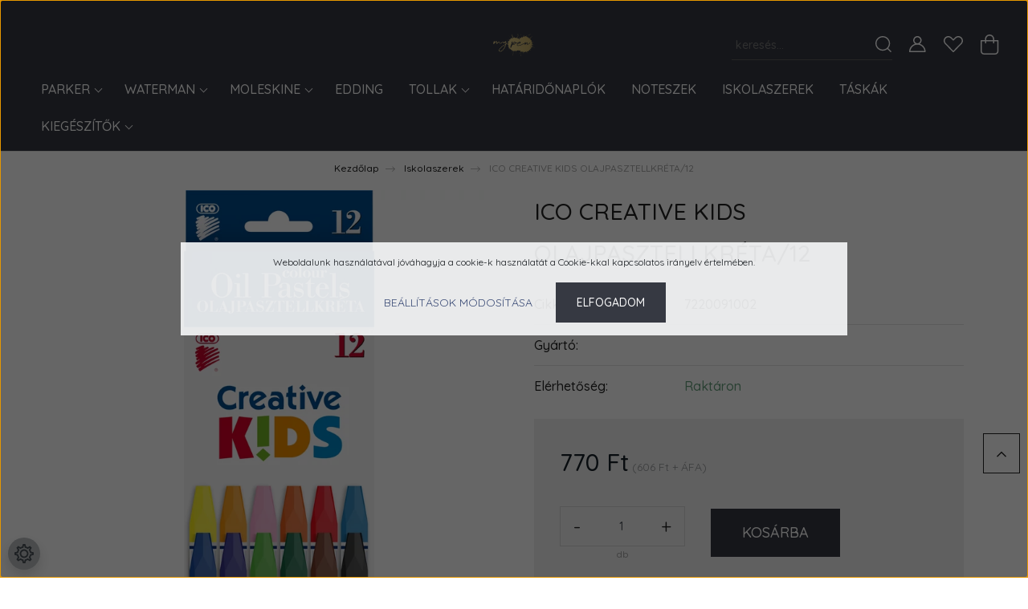

--- FILE ---
content_type: text/css
request_url: https://mypen.cdn.shoprenter.hu/custom/mypen/catalog/view/theme/paris_global/stylesheet/stylesheet.css?v=1665493030
body_size: 943
content:
#section-mosaic_v2_paris .home-position {
    margin-top: 10px;
    padding-top: 50px;
}

.module-head {
    padding-top: 10px;
}
.mosaic-card-inner {
    padding: 10px;
}
.product-page-head-title {
    margin-bottom: 0.8rem;
    line-height: 3.25rem;
    font-size: 1.8rem;
}
.product-snapshot-vertical .product-snapshot:not(:empty) {
    margin-top: 20px;
    position: relative;
    width: 100%;
    padding-right: 5px;
    padding-left: 5px;
}

.footer-top-position {
    margin-top: 20px;
}

.product-page-middle-1 {
    margin-top: 0px;
}

.category-card-body .category-card-link {
    display: flex;
    justify-content: center;
    text-transform: uppercase;
    font-size: 1.1rem;
    line-height: 1.75rem;
    color: #212121;
}

.subcategory-list.row {
    margin-left: -8.5px;
    margin-right: -8.5px;
    margin-top: 10px;
}

span.attribute-value {
    border-radius: 5px;
}

.module-newsletter_subscribe-wrapper {
    margin-bottom: 5px;
}

.footer-language-currency-row {
    margin: 0px 0;
}

.slider-container {
    overflow: hidden;
    position: relative;
    margin-bottom: 0px;
}

.sticky-header {
    position: fixed;
    width: 100%;
    left: 0;
    right: 0;
    will-change: transform;
    background: #363942;
	background-color: #363942;
    z-index: 1020;
    transition: transform .2s linear;
}

.table {
    width: 100%;
    margin-bottom: 1rem;
}

.widget label .attribute-value {
    width: 15px !important;
    height: 15px !important;
    border-radius: 20px;
    margin-right: 0.25rem;
}

.product-page-middle-1, .product-page-middle-2, .product-page-middle-3 {
    color: #212121;
    font-size: 0.875rem;
    line-height: 1.75rem;
    font-weight: 500;
}

.product-parameters td {
    vertical-align: middle;
    padding: 13px 0;
    color: #212121;
    font-weight: 500;
    border-top: 1px solid #e4e4e4;
}

.category-description {
    font-size: 1rem;
    line-height: 1.75rem;
    color: #212121;
    font-weight: 500;
}

.announcement-bar-section-row {
    padding: 8px;
}

.btn-primary {
    background-color: #363942;
    border-color: #363942;
}

.btn-primary:hover, .btn-primary:active, .btn-primary:focus {
    background-color: #363942;
    border-color: #363942;

}

.product-review-no-reviews.product-review-summary .content {
    border-radius: 0;
    padding: 1rem;
    display: flex;
    justify-content: center;
    align-items: center;
    height: 100%;
    color: #212121;
    font-size: 18px;
    font-weight: 500;
    width: 100%;
}

.information-list-body .news-list .card, .sortbar-top, .open-filter-btn {
    margin-top: 0px;
}

.sortbar {
    padding: 15px;
}

.social.contact-wrapper-box-line {
    margin-top: 15px;
}

.module:not(.languageselect-module):not(.currenciesselect-module) {
    padding-bottom: 5px;
}

#section-contact_paris {
    margin-top: 0px;
}

.footer-copyright {
    color: #A6A6A6;
    margin: 1px 0;
    font-weight: 500;
    font-size: 0.75rem;
}

.footer-rows.row {
    margin-bottom: 1px;
}

.navbar-brand img {
    max-width: 100% !important;
    height: auto;
    max-height: 405px;
}

.breadcrumb {
    display: flex;
    flex-wrap: wrap;
    margin-bottom: 1rem;
    font-size: 0.75rem;
    list-style: none;
    background-color: transparent;
    justify-content: center;
    line-height: 1.375rem;
    padding: 10px 0 0 0;
}

header .header-navbar-top {
    padding: 35px 0 10px;
}

.home-position {
    margin-bottom: 15px;
}

.home-position:not(.product-module) .module-body:not(.section-module-body) {
    margin-top: 20px;
}